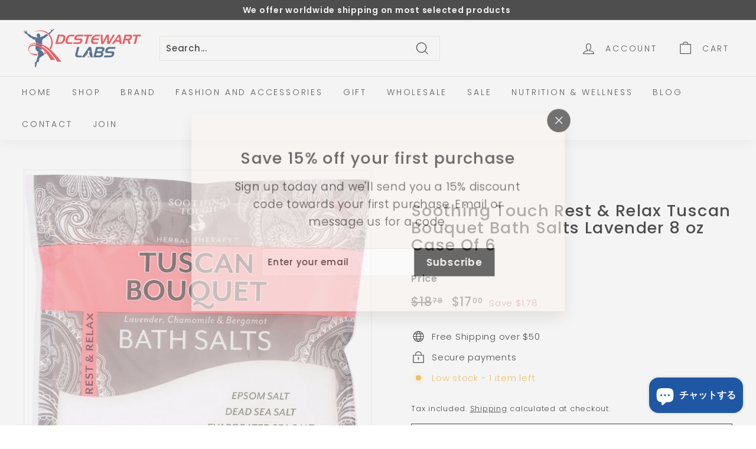

--- FILE ---
content_type: text/css
request_url: https://dcstewartlabs.com/cdn/shop/t/18/assets/custom.css?v=141799194791737636721703143432
body_size: 572
content:
/** Shopify CDN: Minification failed

Line 33:0 All "@import" rules must come first

**/
@font-face {
    font-family: 'Function';
    src: url('Function-Regular.eot');
    src: url('Function-Regular.eot?#iefix') format('embedded-opentype'),
        url('Function-Regular.woff2') format('woff2'),
        url('Function-Regular.woff') format('woff'),
        url('Function-Regular.ttf') format('truetype'),
        url('Function-Regular.svg#Function-Regular') format('svg');
    font-weight: normal;
    font-style: normal;
    font-display: swap;
}

@font-face {
    font-family: 'Function';
    src: url('Function-Bold.eot');
    src: url('Function-Bold.eot?#iefix') format('embedded-opentype'),
        url('Function-Bold.woff2') format('woff2'),
        url('Function-Bold.woff') format('woff'),
        url('Function-Bold.ttf') format('truetype'),
        url('Function-Bold.svg#Function-Bold') format('svg');
    font-weight: bold;
    font-style: normal;
    font-display: swap;
}


@import url('https://fonts.googleapis.com/css2?family=Playfair+Display:ital,wght@0,400;0,500;0,600;0,700;0,800;0,900;1,400;1,500;1,600;1,700;1,800;1,900&display=swap');



/*  Home Page */

#dc-stewart-labs-dc-power-store .hero__text-content h2{ font-family: 'Function'!important; text-transform: uppercase;
    font-weight: normal;  letter-spacing: 0px;  color: #905532; text-shadow: none; }
#dc-stewart-labs-dc-power-store .horizontal-left .hero__text-shadow{ max-width: 600px;  margin-left: 200px; }
#dc-stewart-labs-dc-power-store .hero__text-shadow{ text-shadow: none; }
#dc-stewart-labs-dc-power-store .hero__subtitle .hero__animation-contents{ font-size:21px;  font-family: 'Function'!important;  font-weight: normal; color:#191919; }
#dc-stewart-labs-dc-power-store .hero__link a.btn{ padding:15px 50px; font-family: 'Function'; font-weight: bold; text-transform:uppercase; }

#dc-stewart-labs-dc-power-store .section-header h2.section-header__title{ color:#090a0a; font-size:22px; font-family: 'Function'; font-weight: bold; 
  text-transform:uppercase; }
.grid-product__title{ color:#0a0a0a; font-size:16px; font-family: 'Function'!important; font-weight: normal; line-height:21px; } 
.grid-product__price{ margin-top:15px; }
.grid-product__actions .btn.btn--circle.btn--icon{ background: #133b69!important; }


#shopify-section-template--15869363519713__slideshow-split2{ margin-bottom:70px; }

.shopify-policy__container{ max-width: 1460px; }
.page-buffer{ padding-top:60px; padding-bottom:60px; }

.footer__block{ max-width:100%; } 
.footer-box{ padding-right:50px; }
.promo-grid__container img.image-fit{ position:relative!important; }
.promo-grid__container .promo-grid__bg{ position:relative!important; }
.product-single__meta .product-widget__ryviu{ margin-bottom:10px; }

.reputon-testimonials-widget .column--3dKO6 a.link--28Xjo{ font-family: Function!important; text-transform: uppercase; font-weight: 400; letter-spacing: 0px;
  color: #905532; text-shadow: none; font-size:22px; }

.reputon-testimonials-widget .column--3dKO6 span{ font-size: 24px; font-family: Function!important;  font-weight: 400; color: #191919; }

.reputon-testimonials-widget .text--124Ir{font-size: 21px!important; font-family: Function!important; font-weight: 400!important; color: #191919!important;}

.reputon-testimonials-widget .text-block--1DX6f span.show-more--pbOLA { font-size: 20px!important; font-family: Function!important;  font-weight: 900; color: #905532; }
.reputon-testimonials-widget{ border:1px solid #eee; padding:40px 0px; }
#shopify-section-template--15869363519713__16522470481350201b h2{ text-align:center; text-transform:uppercase; }

.wholefrm-radio input[type="radio"]{ margin-bottom:10px; }

  .dc-slide .slideshow__slide .hero__subtitle .hero__animation-contents, .dc-slide .slideshow__slide p{ color:#fff!important;}

.summer-sale h2.hero__title{ font-size:24px;}
.summer-sale .hero__subtitle .hero__animation-contents{ font-size:14px!important;}

.site-nav__link{ padding:16px 17px!important;}

.soothe-slide .hero__text-shadow{ max-width:600px;}
.soothe-slide .hero__text-shadow h2{  font-family: 'Playfair Display', serif!important; color:#279b71!important; font-size:90px!important; font-weight:700!important; line-height:84px!important;}
  .soothe-slide .hero__text-shadow h2 p{ color:#279b71!important; font-family:'Playfair Display', serif!important; }

#dc-stewart-labs-dc-power-store .soothe-slide .hero__subtitle .hero__animation-contents {
    font-size: 21px!important;
    font-family: 'Function'!important;
    font-weight: normal;
    color: #48412f!important;
}

#dc-stewart-labs-dc-power-store .hero__link a.btn{ padding: 8px 50px;
    font-family: 'Function';
    font-weight: bold;
    text-transform: uppercase; background:#eea6be!important; color:#f8e1e8!important; font-size: 32px;
}

@media only screen and (max-width: 767px) {
.soothe-slide .hero__text-shadow h2{ font-size: 21px!important;
    line-height: 20px!important;}

#dc-stewart-labs-dc-power-store .soothe-slide .hero__subtitle .hero__animation-contents{ font-size: 14px!important;}
  
}


#products .hero-collection-banner{ display:none;}









--- FILE ---
content_type: text/javascript; charset=utf-8
request_url: https://dcstewartlabs.com/web-pixels@fcfee988w5aeb613cpc8e4bc33m6693e112/web-pixel-6684897@c119f01612c13b62ab52809eb08154bb/sandbox/worker.modern.js
body_size: -776
content:
importScripts('https://dcstewartlabs.com/cdn/wpm/sfcfee988w5aeb613cpc8e4bc33m6693e112m.js');
globalThis.shopify = self.webPixelsManager.createShopifyExtend('6684897', 'APP');
importScripts('/web-pixels/strict/app/web-pixel-6684897@c119f01612c13b62ab52809eb08154bb.js');


--- FILE ---
content_type: text/javascript; charset=utf-8
request_url: https://dcstewartlabs.com/web-pixels@fcfee988w5aeb613cpc8e4bc33m6693e112/web-pixel-72351969@18031546ee651571ed29edbe71a3550b/sandbox/worker.modern.js
body_size: -505
content:
importScripts('https://dcstewartlabs.com/cdn/wpm/sfcfee988w5aeb613cpc8e4bc33m6693e112m.js');
globalThis.shopify = self.webPixelsManager.createShopifyExtend('72351969', 'APP');
importScripts('/web-pixels/strict/app/web-pixel-72351969@18031546ee651571ed29edbe71a3550b.js');


--- FILE ---
content_type: text/javascript
request_url: https://dcstewartlabs.com/cdn/shop/t/18/assets/bss-file-configdata.js?v=112355315099862456911678567030
body_size: 331
content:
var configDatas=[{name:"SALE",priority:1,img_url:"1618212577446_label_shopify_2-03.png",pages:"1,2,4,7,3",enable_allowed_countries:!1,locations:"",position:0,fixed_percent:1,width:30,height:30,product_type:0,product:"",variant:"",collection:"",collection_image:"",inventory:1,tags:"",excludeTags:"",enable_visibility_date:!1,from_date:null,to_date:null,enable_discount_range:0,discount_type:1,discount_from:null,discount_to:null,public_img_url:"https://cdn.shopify.com/s/files/1/1636/5973/t/12/assets/1618212577446_label_shopify_2_03_png?v=1653815163",label_text:"Hello!",label_text_color:"#ffffff",label_text_font_size:12,label_text_background_color:"#ff7f50",label_text_no_image:1,label_text_in_stock:"In Stock",label_text_out_stock:"Sold out",label_shadow:0,label_opacity:100,label_border_radius:0,label_text_style:0,label_shadow_color:"#808080",label_text_enable:0,related_product_tag:null,customer_tags:null,exclude_customer_tags:null,customer_type:"allcustomers",collection_image_type:0,label_on_image:"2",first_image_tags:null,label_type:1,badge_type:0,custom_selector:null,margin_top:0,margin_bottom:0,mobile_config_label_enable:0,mobile_height_label:null,mobile_width_label:null,mobile_font_size_label:null,label_text_id:13569,emoji:null,emoji_position:null,transparent_background:null,custom_page:null,check_custom_page:null,label_unlimited_top:0,label_unlimited_left:0,label_unlimited_width:-1,label_unlimited_height:-1,margin_left:0,instock:null,enable_price_range:0,price_range_from:null,price_range_to:null,enable_product_publish:0,product_publish_from:null,product_publish_to:null,enable_countdown_timer:0,option_format_countdown:0,countdown_time:null,option_end_countdown:0,start_day_countdown:null,public_url_s3:"https://shopify-production-product-labels.s3.us-east-2.amazonaws.com/public/static/base/images/8879/240/1618212577446_label_shopify_2-03.png",enable_visibility_period:0,visibility_period:1,createdAt:"2021-04-12T07:29:46.000Z",angle:0},{name:"We're currently out of stock of this item.",priority:0,img_url:"1618890605520_Stock_Sold_out_type_1.png",pages:"1,2,3,4,7",enable_allowed_countries:!1,locations:"",position:0,fixed_percent:0,width:null,height:null,product_type:0,product:"6086277464227,5268958609571,6018895085731,5436957655203,6019024126115,5803964956835,6557824909475,6594968322211,5964592283811",variant:null,collection:"",collection_image:null,inventory:0,tags:"",excludeTags:null,enable_visibility_date:!1,from_date:null,to_date:null,enable_discount_range:0,discount_type:1,discount_from:null,discount_to:null,public_img_url:"https://cdn.shopify.com/s/files/1/1636/5973/t/10/assets/1618890605520_Stock_Sold_out_type_1_png?v=1627623452",label_text:"We%27re%20currently%20out%20of%20stock%20of%20this%20item",label_text_color:"#ffffff",label_text_font_size:12,label_text_background_color:"#ff7f50",label_text_no_image:1,label_text_in_stock:"In Stock",label_text_out_stock:"Sold out",label_shadow:0,label_opacity:100,label_border_radius:0,label_text_style:0,label_shadow_color:"#808080",label_text_enable:1,related_product_tag:null,customer_tags:null,exclude_customer_tags:null,customer_type:"allcustomers",collection_image_type:null,label_on_image:"2",first_image_tags:null,label_type:2,badge_type:0,custom_selector:'{"productPageSelector":"","collectionPageSelector":"","otherPageSelector":""}',margin_top:0,margin_bottom:0,mobile_config_label_enable:0,mobile_height_label:null,mobile_width_label:null,mobile_font_size_label:null,label_text_id:14103,emoji:null,emoji_position:null,transparent_background:null,custom_page:null,check_custom_page:null,label_unlimited_top:0,label_unlimited_left:0,label_unlimited_width:0,label_unlimited_height:0,margin_left:0,instock:null,enable_price_range:0,price_range_from:null,price_range_to:null,enable_product_publish:0,product_publish_from:null,product_publish_to:null,enable_countdown_timer:0,option_format_countdown:0,countdown_time:null,option_end_countdown:0,start_day_countdown:null,public_url_s3:"https://shopify-production-product-labels.s3.us-east-2.amazonaws.com/public/static/base/images/8879/240/1618890605520_Stock_Sold_out_type_1.png",enable_visibility_period:0,visibility_period:0,createdAt:"2021-04-19T20:03:17.000Z",angle:0}];
//# sourceMappingURL=/cdn/shop/t/18/assets/bss-file-configdata.js.map?v=112355315099862456911678567030
